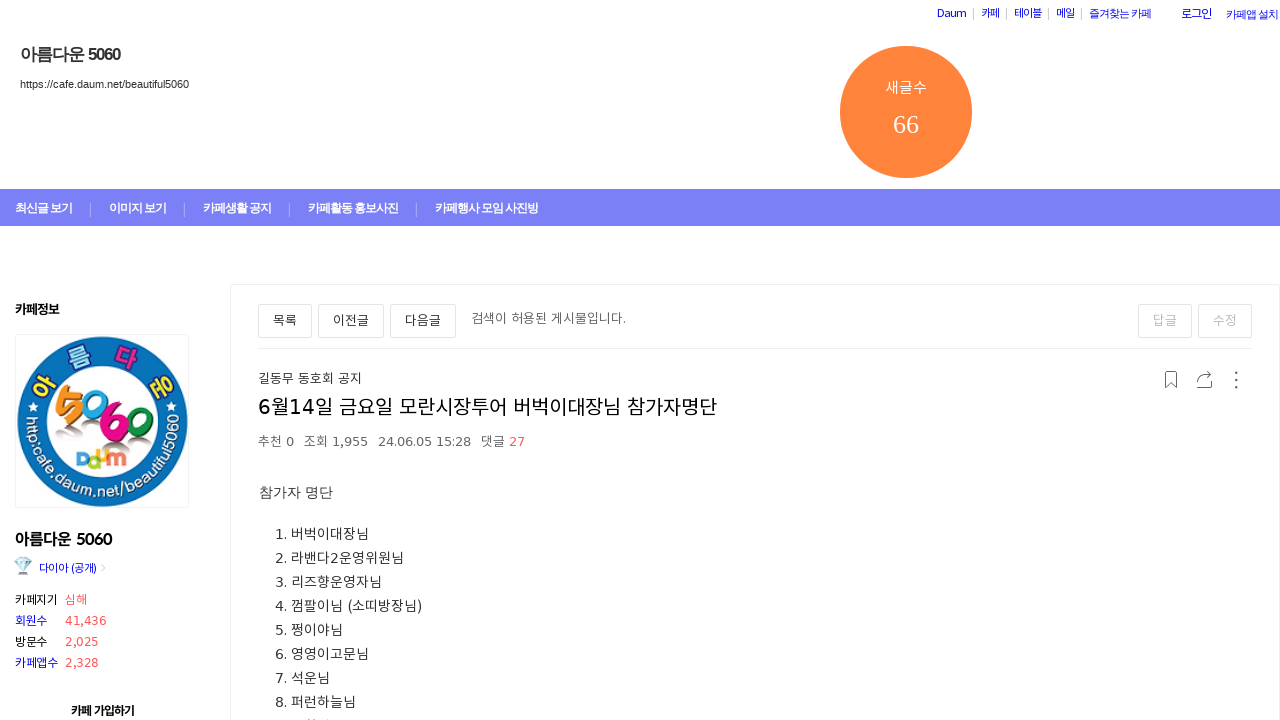

--- FILE ---
content_type: text/javascript
request_url: https://t1.daumcdn.net/cafe_cj/pcweb/build/js/CafeCounter-d3a1c3216a.js
body_size: 6137
content:
var CafeCounter = (function() {
	var counter = null;
	function init(VARS) {
		var counterinfo = VARS.flashvars;
		var titlefontfamily = counterinfo.fontfamily;
		if(titlefontfamily.indexOf("Daum") > -1){
			titlefontfamily = "SpoqaSansNumber, NotoSansKr, Daum";
		} else if(titlefontfamily.indexOf("gungsuh") > -1 || titlefontfamily.indexOf("batang") > -1){
			titlefontfamily += ", serif";
		}
		counter = createCounter(counterinfo.style, document.getElementById(VARS.attributes.id))
			.setProperty(INTERFACE_PROPERTY.BACKGROUND_COLOR, counterinfo.backgroundcolor)
			.setProperty(INTERFACE_PROPERTY.BORDER_RADIUS, counterinfo.cornerradius)
			.setProperty(INTERFACE_PROPERTY.BACKGROUND_ALPHA, counterinfo.backgroundalpha)
			.setProperty(INTERFACE_PROPERTY.BORDER_TYPE, counterinfo.bordertype)
			.setProperty(INTERFACE_PROPERTY.BORDER_COLOR, counterinfo.bordercolor)
			.setProperty(INTERFACE_PROPERTY.LABEL_COLOR, counterinfo.titlecolor)
			.setProperty(INTERFACE_PROPERTY.COUNT_COLOR, counterinfo.numbercolor)
			.setProperty(INTERFACE_PROPERTY.FONT_FAMILY, titlefontfamily)
	}

	function onChangeFont(name) {
		var fontname = name;
		if(fontname.indexOf("Daum") > -1){
			fontname = "SpoqaSansNumber, NotoSansKr, Daum";
		} else if(fontname.indexOf("gungsuh") > -1 || fontname.indexOf("batang") > -1){
			fontname += ", serif";
		}
		if(counter)
			counter.setProperty(INTERFACE_PROPERTY.FONT_FAMILY, fontname);
		(new cube.controller.title.CafeInfoController).onChangeUserStyle(name, 'fontfamily');
	}

	function onChangeBackgroundColor(color) {
		counter.setProperty(INTERFACE_PROPERTY.BACKGROUND_COLOR, color);
	}

	var ip_opacity = document.getElementById('alphaSlider');
	if(ip_opacity) {
		ip_opacity.addEventListener('input', onChangeOpacity);
		ip_opacity.addEventListener('change', onChangeOpacity);
	}

	function onChangeOpacity(value) {
		counter.setProperty(INTERFACE_PROPERTY.BACKGROUND_ALPHA, value);
	}

	function onChangeTitleColor(color) {
		counter.setProperty(INTERFACE_PROPERTY.LABEL_COLOR, color);
	}

	function onChangeNumberColor(color) {
		counter.setProperty(INTERFACE_PROPERTY.COUNT_COLOR, color);
	}

	function onChangeBorder(num) {
		counter.setProperty(INTERFACE_PROPERTY.BORDER_TYPE, num);
	}

	function onChangeBorderColor(color) {
		counter.setProperty(INTERFACE_PROPERTY.BORDER_COLOR, color);
	}

	var ip_borderradius = document.getElementById('cornerSlider');
	if(ip_borderradius) {
		ip_borderradius.addEventListener('input', onChangeBorderRadius);
		ip_borderradius.addEventListener('change', onChangeBorderRadius);
	}

	function onChangeBorderRadius(value) {
		counter.setProperty(INTERFACE_PROPERTY.BORDER_RADIUS, value);
	}
	
	return {
		init: init,
		onChangeFont: onChangeFont,
		onChangeBackgroundColor: onChangeBackgroundColor,
		onChangeOpacity: onChangeOpacity,
		onChangeTitleColor: onChangeTitleColor,
		onChangeNumberColor: onChangeNumberColor,
		onChangeBorder: onChangeBorder,
		onChangeBorderColor: onChangeBorderColor,
		onChangeBorderRadius: onChangeBorderRadius
	}
})();

/**
 * cafe title counter in html5
 * @class
 */

var INTERFACE_PROPERTY = {
	STYLE: 'style', // A,B,C
	FONT_FAMILY: 'fontfamily', // Daum
	LABEL_COLOR: 'titlecolor', // #666666
	COUNT_COLOR: 'numbercolor',
	BACKGROUND_COLOR: 'backgroundcolor',
	BACKGROUND_ALPHA: 'backgroundalpha', // 0 ~ 100
	BORDER_TYPE: 'bordertype', // 0 ~ 5
	BORDER_COLOR: 'bordercolor',
	BORDER_RADIUS: 'cornerradius'
};

var createCounter = (function () {
	'use strict';

	// ECMA-262 5판, 15.4.4.18항의 작성 과정
	// 참고: http://es5.github.io/#x15.4.4.18
	if (!Array.prototype.forEach) {
		Array.prototype.forEach = function (callback, thisArg) {
			var T, k;

			if (this === null) {
				throw new TypeError(' this is null or not defined');
			} // 1. O를 인수로서 |this| 값을 전달한
			// toObject() 호출의 결과이게 함.


			var O = Object(this); // 2. lenValue를 "length" 인수가 있는 O의 Get()
			// 내부 메소드 호출의 결과이게 함.
			// 3. len을 toUint32(lenValue)이게 함.

			var len = O.length >>> 0; // 4. isCallable(callback)이 false인 경우, TypeError 예외 발생.
			// 참조: http://es5.github.com/#x9.11

			if (typeof callback !== "function") {
				throw new TypeError(callback + ' is not a function');
			} // 5. thisArg가 공급됐다면, T를 thisArg이게 함;
			// 아니면 T를 undefined이게 함.


			if (arguments.length > 1) {
				T = thisArg;
			} // 6. k를 0이게 함


			k = 0; // 7. 반복, k < len일 동안

			while (k < len) {
				var kValue; // a. Pk를 ToString(k)이게 함.
				//    이는 in 연산자의 좌변(LHS) 피연산자에 대한 묵시(implicit)임
				// b. kPresent를 Pk 인수가 있는 O의 HasProperty
				//    내부 메소드 호출의 결과이게 함.
				//    이 과정은 c와 결합될 수 있음
				// c. kPresent가 true인 경우, 그러면

				if (k in O) {
					// i. kValue를 인수 Pk가 있는 O의 Get 내부
					// 메소드 호출의 결과이게 함.
					kValue = O[k]; // ii. this 값으로 T 그리고 kValue, k 및 O을 포함하는
					// 인수 목록과 함께 callback의 call 내부 메소드 호출.

					callback.call(T, kValue, k, O);
				} // d. k를 1씩 증가.


				k++;
			} // 8. undefined 반환

		};
	}

	// from:https://github.com/jserz/js_piece/blob/master/DOM/ChildNode/remove()/remove().md
	(function (arr) {
		arr.forEach(function (item) {
			if (item.hasOwnProperty('remove')) {
				return;
			}

			Object.defineProperty(item, 'remove', {
				configurable: true,
				enumerable: true,
				writable: true,
				value: function remove() {
					if (this.parentNode !== null) this.parentNode.removeChild(this);
				}
			});
		});
	})([Element.prototype, CharacterData.prototype, DocumentType.prototype]);

	/**
	 * constants
	 */
	var COUNT = {
		visit: 'visit',
		newArticle: 'newArticle',
		join: 'join'
	};
	/**
	 * |----------------|
	 * | squre          |
	 * |----------------|
	 *
	 *     *  *
	 *  *        *
	 * *  circle  *
	 *  *        *
	 *     *  *
	 *
	 * |----------------|
	 * |  full          |
	 * |  ------------  |
	 * |                |
	 * |----------------|
	 */

	var DESIGN_TYPE = {
		full: 'A',
		squre: 'B',
		circle: 'C'
	};

	var squreCounter = {
		color: '#fff',
		border: '0px solid black',
		padding: '10px',
		width: '190px',
		height: '55px',
		borderRadius: '10px',
		position: 'relative',
		content: {
			position: 'relative',
			top: '0px',
			left: '0px',
			label: {
				position: 'absolute',
				left: '26px',
				fontSize: '14px',
				top: '17px'
			},
			num: {
				position: 'absolute',
				right: '26px',
				fontSize: '20px',
				top: '12px'
			}
		},
		buttonUp: {
			position: 'absolute',
			top: '17px',
			left: '2px',
			height: '20px',
			transform: 'rotate(135deg)'
		},
		buttonDown: {
			position: 'absolute',
			top: '17px',
			right: '2px',
			height: '20px',
			transform: 'rotate(-45deg)'
		}
	};
	var circleCounter = {
		color: '#fff',
		border: '0px solid black',
		padding: '10px',
		width: '132px',
		height: '132px',
		borderRadius: '65px',
		position: 'relative',
		content: {
			position: 'absolute',
			top: '0px',
			left: '0px',
			right: '0px',
			textAlign: 'center',
			label: {
				position: 'absolute',
				left: '0px',
				fontSize: '15px',
				top: '30px'
			},
			num: {
				position: 'absolute',
				left: '0px',
				fontSize: '26px',
				top: '58px'
			}
		},
		buttonUp: {
			position: 'absolute',
			top: '4px',
			left: '52px',
			width: '30px',
			transform: 'rotate(-135deg)'
		},
		buttonDown: {
			position: 'absolute',
			bottom: '4px',
			left: '52px',
			width: '30px',
			transform: 'rotate(45deg)'
		}
	};
	var fullCounter = {
		color: '#fff',
		border: '0px solid black',
		padding: '10px',
		width: '160px',
		height: '86px',
		borderRadius: '10px',
		position: 'relative',
		content: {
			position: 'relative',
			top: '0px',
			left: '0px',
			textAlign: 'center',
			label: {
				position: 'absolute',
				left: '20px',
				top0: '12px',
				top1: '35px',
				top2: '58px',
				fontSize: '12px'
			},
			num: {
				position: 'absolute',
				right: '20px',
				top0: '12px',
				top1: '35px',
				top2: '58px',
				fontSize: '12px'
			},
			lines: {
				position: 'absolute',
				left: '20px',
				opacity: '0.2',
				top0: '24px',
				top1: '48px'
			}
		}
	};

	/**
	 *
	 * 앨리먼트 마다 키를 등록 해놓고 가져다 쓸 수 있음 좋을거 같은데?
	 *
	 */
	function Element$1(tagName) {
		var props = arguments.length > 1 && arguments[1] !== undefined ? arguments[1] : {};
		var children = arguments.length > 2 && arguments[2] !== undefined ? arguments[2] : [];

		if (!(this instanceof Element$1)) {
			return new Element$1(tagName, props, children);
		}

		if (Array.isArray(props)) {
			children = props;
			props = {};
		}

		this.tagName = tagName;
		this.props = props;
		this.children = children || [];
		this.element = document.createElement(this.tagName);
	}

	Element$1.prototype.render = function () {
		var _this = this;

		if (this.props.text) {
			this.element.innerText = this.props.text;
		}

		if (this.props.class) {
			this.element.classList.add(this.props.class);
		}

		if (this.props.style) {
			for (var key in this.props.style) {
				this.element.style[key] = this.props.style[key];
			}
		}

		if (this.children) {
			this.children.forEach(function (c) {
				var cdom = c.render();

				_this.element.appendChild(cdom);
			});
		}

		return this.element;
	};

	Element$1.prototype.get = function (index) {
		return this.children[index];
	};

	Element$1.prototype.getIn = function (arrIndex) {
		var temp;

		for (var i = 0, len = arrIndex.length; i < len; i++) {
			temp = (temp ? temp.children : this.children)[i];
		}

		return temp;
	};

	Element$1.prototype.setStyle = function (objectStyle) {
		for (var key in objectStyle) {
			this.element.style[key] = objectStyle[key];
		}

		return this;
	};

	Element$1.prototype.getStyle = function (styleKey) {
		return this.element.style[styleKey];
	};

	var _eventEmitter = null;

	function getEventEmitter() {
		if (!_eventEmitter) {
			_eventEmitter = new EventEmitter(state);
		}
		return _eventEmitter;
	}

	function createEventEmitter(state) {
		_eventEmitter = new EventEmitter(state);
		return _eventEmitter;
	}

	function EventEmitter(state) {
		this.listeners = {};
		this.state = state;
	}

	EventEmitter.prototype.on = function (key, listener) {
		this.listeners[key] = listener;
	};

	EventEmitter.prototype.emit = function (key) {
		if (this.listeners[key]) {
			this.listeners[key](this.state[key], this.state);
		}
	};

	/**
	 * state
	 */

	var state = {
		// counter style
		backgroundColor: '',
		border: '',
		borderRadius: '',
		opacity: 1,
		borderWidth: '',
		borderColor: '',
		// font style
		fontfamily: '',
		labelColor: '',
		countColor: '',
		// count
		visit: 0,
		newArticle: 0,
		join: 0,
		type: ''
	};
	var ee = createEventEmitter(state);

	var setProperty = function setProperty(propKey, propValue) {
		state[propKey] = propValue;
		ee.emit(propKey);
	};

	var getProperty = function getProperty(propKey) {
		return state[propKey];
	};

	function createElementsSquare() {
		var els = Element$1('div', {
			style: {
				margin: '0 auto',
				fontFamily: '굴림, gulim, tahoma, sans-serif'
			}
		}, [Element$1('div'), Element$1('div'), Element$1('button', {
			style: {
				backgroundColor: 'transparent',
				border: 'none',
				outline: 'none'
			}
		}, [Element$1('i', {
			style: {
				border: 'solid',
				borderWidth: '0 .2em .2em 0',
				display: 'inline-block',
				padding: '.20em'
			}
		})]), Element$1('div', [Element$1('span', {
			text: '방문수'
		}), Element$1('span', {
			text: getProperty(COUNT.visit)
		})]), Element$1('div', [Element$1('span', {
			text: '새글수'
		}), Element$1('span', {
			text: getProperty(COUNT.newArticle)
		})]), Element$1('div', [Element$1('span', {
			text: '가입수'
		}), Element$1('span', {
			text: getProperty(COUNT.join)
		})]), Element$1('button', {
			style: {
				backgroundColor: 'transparent',
				border: 'none',
				outline: 'none'
			}
		}, [Element$1('i', {
			style: {
				border: 'solid',
				borderWidth: '0 .2em .2em 0',
				display: 'inline-block',
				padding: '.20em'
			}
		})])]);
		return els;
	}

	function getElementsObjectSquare(els) {
		var elBase = els;
		var elBg = els.get(0);
		var elLine = els.get(1);
		var elUp = els.get(2);
		var elDown = els.get(6);
		var elUpIcon = elUp.get(0);
		var elDownIcon = elDown.get(0);
		var elVisit = els.get(3);
		var elNew = els.get(4);
		var elJoin = els.get(5);
		var elVisitLabel = elVisit.get(0);
		var elNewLabel = elNew.get(0);
		var elJoinLabel = elJoin.get(0);
		var elVisitNum = elVisit.get(1);
		var elNewNum = elNew.get(1);
		var elJoinNum = elJoin.get(1);
		return {
			elBase: elBase,
			elBg: elBg,
			elLine: elLine,
			elUp: elUp,
			elDown: elDown,
			elUpIcon: elUpIcon,
			elDownIcon: elDownIcon,
			elVisit: elVisit,
			elNew: elNew,
			elJoin: elJoin,
			elVisitLabel: elVisitLabel,
			elNewLabel: elNewLabel,
			elJoinLabel: elJoinLabel,
			elVisitNum: elVisitNum,
			elNewNum: elNewNum,
			elJoinNum: elJoinNum
		};
	}

	function setStylesSquare(elementsObject, styles) {
		var elBase = elementsObject.elBase,
			elBg = elementsObject.elBg,
			elLine = elementsObject.elLine,
			elUp = elementsObject.elUp,
			elDown = elementsObject.elDown,
			elUpIcon = elementsObject.elUpIcon,
			elDownIcon = elementsObject.elDownIcon,
			elVisit = elementsObject.elVisit,
			elNew = elementsObject.elNew,
			elJoin = elementsObject.elJoin,
			elVisitLabel = elementsObject.elVisitLabel,
			elNewLabel = elementsObject.elNewLabel,
			elJoinLabel = elementsObject.elJoinLabel,
			elVisitNum = elementsObject.elVisitNum,
			elNewNum = elementsObject.elNewNum,
			elJoinNum = elementsObject.elJoinNum;
		var cs = styles;
		elBase.setStyle({
			height: cs.height,
			width: cs.width,
			position: cs.position
		});
		elBg.setStyle({
			borderRadius: cs.borderRadius,
			position: 'absolute',
			width: cs.width,
			height: cs.height
		});
		elLine.setStyle({
			borderRadius: cs.borderRadius,
			position: 'absolute',
			width: cs.width,
			height: cs.height
		});
		elUp.setStyle({
			position: cs.buttonUp.position,
			top: cs.buttonUp.top,
			left: cs.buttonUp.left,
			cursor: 'pointer',
			transform: cs.buttonUp.transform,
			msTransform: cs.buttonUp.transform
		});
		elDown.setStyle({
			position: cs.buttonDown.position,
			cursor: 'pointer',
			transform: cs.buttonDown.transform,
			msTransform: cs.buttonDown.transform
		});
		elJoin.setStyle({
			position: cs.content.position,
			top: cs.content.top,
			left: cs.content.left,
			right: cs.content.right,
			textAlign: cs.content.textAlign || 'left'
		});
		elNew.setStyle({
			position: cs.content.position,
			top: cs.content.top,
			left: cs.content.left,
			right: cs.content.right,
			textAlign: cs.content.textAlign || 'left'
		});
		elVisit.setStyle({
			position: cs.content.position,
			top: cs.content.top,
			left: cs.content.left,
			right: cs.content.right,
			textAlign: cs.content.textAlign || 'left'
		});
		var label = cs.content.label;
		elVisitLabel.setStyle({
			position: label.position,
			fontSize: label.fontSize,
			top: label.top
		});
		elNewLabel.setStyle({
			position: label.position,
			fontSize: label.fontSize,
			top: label.top
		});
		elJoinLabel.setStyle({
			position: label.position,
			fontSize: label.fontSize,
			top: label.top
		});
		var num = cs.content.num;
		elVisitNum.setStyle({
			position: num.position,
			fontSize: num.fontSize,
			top: num.top
		});
		elNewNum.setStyle({
			position: num.position,
			fontSize: num.fontSize,
			top: num.top
		});
		elJoinNum.setStyle({
			position: num.position,
			fontSize: num.fontSize,
			top: num.top
		}); // ===== square type ==============

		elUp.setStyle({
			height: cs.buttonUp.height
		});
		elDown.setStyle({
			height: cs.buttonUp.height,
			right: cs.buttonDown.right,
			top: cs.buttonDown.top
		});
		elVisitLabel.setStyle({
			left: label.left
		});
		elNewLabel.setStyle({
			left: label.left
		});
		elJoinLabel.setStyle({
			left: label.left
		});
		elVisitNum.setStyle({
			right: num.right
		});
		elNewNum.setStyle({
			right: num.right
		});
		elJoinNum.setStyle({
			right: num.right
		});
	}

	function createElementsCircle() {
		var els = Element$1('div', {
			style: {
				margin: '0 auto',
				fontFamily: '굴림, gulim, tahoma, sans-serif'
			}
		}, [Element$1('div'), Element$1('div'), Element$1('button', {
			style: {
				backgroundColor: 'transparent',
				border: 'none',
				outline: 'none'
			}
		}, [Element$1('i', {
			style: {
				border: 'solid',
				borderWidth: '0 .2em .2em 0',
				display: 'inline-block',
				padding: '.20em'
			}
		})]), Element$1('div', [Element$1('span', {
			text: '방문수'
		}), Element$1('span', {
			text: getProperty(COUNT.visit)
		})]), Element$1('div', [Element$1('span', {
			text: '새글수'
		}), Element$1('span', {
			text: getProperty(COUNT.newArticle)
		})]), Element$1('div', [Element$1('span', {
			text: '가입수'
		}), Element$1('span', {
			text: getProperty(COUNT.join)
		})]), Element$1('button', {
			style: {
				backgroundColor: 'transparent',
				border: 'none',
				outline: 'none'
			}
		}, [Element$1('i', {
			style: {
				border: 'solid',
				borderWidth: '0 .2em .2em 0',
				display: 'inline-block',
				padding: '.20em'
			}
		})])]);
		return els;
	}

	function getElementsObjectCircle(els) {
		var elBase = els;
		var elBg = els.get(0);
		var elLine = els.get(1);
		var elUp = els.get(2);
		var elDown = els.get(6);
		var elUpIcon = elUp.get(0);
		var elDownIcon = elDown.get(0);
		var elVisit = els.get(3);
		var elNew = els.get(4);
		var elJoin = els.get(5);
		var elVisitLabel = elVisit.get(0);
		var elNewLabel = elNew.get(0);
		var elJoinLabel = elJoin.get(0);
		var elVisitNum = elVisit.get(1);
		var elNewNum = elNew.get(1);
		var elJoinNum = elJoin.get(1);
		return {
			elBase: elBase,
			elBg: elBg,
			elLine: elLine,
			elUp: elUp,
			elDown: elDown,
			elUpIcon: elUpIcon,
			elDownIcon: elDownIcon,
			elVisit: elVisit,
			elNew: elNew,
			elJoin: elJoin,
			elVisitLabel: elVisitLabel,
			elNewLabel: elNewLabel,
			elJoinLabel: elJoinLabel,
			elVisitNum: elVisitNum,
			elNewNum: elNewNum,
			elJoinNum: elJoinNum
		};
	}

	function setStylesCircle(elementsObject, styles) {
		var elBase = elementsObject.elBase,
			elBg = elementsObject.elBg,
			elLine = elementsObject.elLine,
			elUp = elementsObject.elUp,
			elDown = elementsObject.elDown,
			elUpIcon = elementsObject.elUpIcon,
			elDownIcon = elementsObject.elDownIcon,
			elVisit = elementsObject.elVisit,
			elNew = elementsObject.elNew,
			elJoin = elementsObject.elJoin,
			elVisitLabel = elementsObject.elVisitLabel,
			elNewLabel = elementsObject.elNewLabel,
			elJoinLabel = elementsObject.elJoinLabel,
			elVisitNum = elementsObject.elVisitNum,
			elNewNum = elementsObject.elNewNum,
			elJoinNum = elementsObject.elJoinNum;
		var cs = styles;
		elBase.setStyle({
			height: cs.height,
			width: cs.width,
			position: cs.position
		});
		elBg.setStyle({
			borderRadius: cs.borderRadius,
			position: 'absolute',
			width: cs.width,
			height: cs.height
		});
		elLine.setStyle({
			borderRadius: cs.borderRadius,
			position: 'absolute',
			width: cs.width,
			height: cs.height
		});
		elUp.setStyle({
			position: cs.buttonUp.position,
			top: cs.buttonUp.top,
			left: cs.buttonUp.left,
			cursor: 'pointer',
			transform: cs.buttonUp.transform,
			msTransform: cs.buttonUp.transform
		});
		elDown.setStyle({
			position: cs.buttonDown.position,
			cursor: 'pointer',
			transform: cs.buttonDown.transform,
			msTransform: cs.buttonDown.transform
		});
		elJoin.setStyle({
			position: cs.content.position,
			top: cs.content.top,
			left: cs.content.left,
			right: cs.content.right,
			textAlign: cs.content.textAlign || 'left'
		});
		elNew.setStyle({
			position: cs.content.position,
			top: cs.content.top,
			left: cs.content.left,
			right: cs.content.right,
			textAlign: cs.content.textAlign || 'left'
		});
		elVisit.setStyle({
			position: cs.content.position,
			top: cs.content.top,
			left: cs.content.left,
			right: cs.content.right,
			textAlign: cs.content.textAlign || 'left'
		});
		var label = cs.content.label;
		elVisitLabel.setStyle({
			position: label.position,
			fontSize: label.fontSize,
			top: label.top
		});
		elNewLabel.setStyle({
			position: label.position,
			fontSize: label.fontSize,
			top: label.top
		});
		elJoinLabel.setStyle({
			position: label.position,
			fontSize: label.fontSize,
			top: label.top
		});
		var num = cs.content.num;
		elVisitNum.setStyle({
			position: num.position,
			fontSize: num.fontSize,
			top: num.top
		});
		elNewNum.setStyle({
			position: num.position,
			fontSize: num.fontSize,
			top: num.top
		});
		elJoinNum.setStyle({
			position: num.position,
			fontSize: num.fontSize,
			top: num.top
		}); // ===== circle type ==============

		elUp.setStyle({
			width: cs.buttonUp.width
		});
		elDown.setStyle({
			width: cs.buttonDown.width,
			left: cs.buttonDown.left,
			bottom: cs.buttonDown.bottom
		});
		elVisitLabel.setStyle({
			width: cs.width
		});
		elNewLabel.setStyle({
			width: cs.width
		});
		elJoinLabel.setStyle({
			width: cs.width
		});
		elVisitNum.setStyle({
			width: cs.width,
			left: num.left
		});
		elNewNum.setStyle({
			width: cs.width,
			left: num.left
		});
		elJoinNum.setStyle({
			width: cs.width,
			left: num.left
		});
	}

	function createElementsFull() {
		var els = Element$1('div', {
			style: {
				margin: '0 auto',
				fontFamily: '굴림, gulim, tahoma, sans-serif'
			}
		}, [Element$1('div'), Element$1('div'), Element$1('div', [Element$1('span', {
			text: '방문수'
		}), Element$1('span', {
			text: getProperty(COUNT.visit)
		})]), Element$1('hr'), Element$1('div', [Element$1('span', {
			text: '새글수'
		}), Element$1('span', {
			text: getProperty(COUNT.newArticle)
		})]), Element$1('hr'), Element$1('div', [Element$1('span', {
			text: '가입수'
		}), Element$1('span', {
			text: getProperty(COUNT.join)
		})])]);
		return els;
	}

	function getElementsObjectFull(els) {
		var elBase = els;
		var elBg = els.get(0);
		var elLine = els.get(1);
		var elVisit = els.get(2);
		var elNew = els.get(4);
		var elJoin = els.get(6);
		var elHr0 = els.get(3);
		var elHr1 = els.get(5);
		var elVisitLabel = elVisit.get(0);
		var elNewLabel = elNew.get(0);
		var elJoinLabel = elJoin.get(0);
		var elVisitNum = elVisit.get(1);
		var elNewNum = elNew.get(1);
		var elJoinNum = elJoin.get(1);
		return {
			elBase: elBase,
			elBg: elBg,
			elLine: elLine,
			elVisit: elVisit,
			elNew: elNew,
			elJoin: elJoin,
			elVisitLabel: elVisitLabel,
			elVisitNum: elVisitNum,
			elNewLabel: elNewLabel,
			elNewNum: elNewNum,
			elJoinLabel: elJoinLabel,
			elJoinNum: elJoinNum,
			elHr0: elHr0,
			elHr1: elHr1
		};
	}

	function setStylesFull(elementsObject, styles) {
		var elBase = elementsObject.elBase,
			elBg = elementsObject.elBg,
			elLine = elementsObject.elLine,
			elVisit = elementsObject.elVisit,
			elNew = elementsObject.elNew,
			elJoin = elementsObject.elJoin,
			elVisitLabel = elementsObject.elVisitLabel,
			elVisitNum = elementsObject.elVisitNum,
			elNewLabel = elementsObject.elNewLabel,
			elNewNum = elementsObject.elNewNum,
			elJoinLabel = elementsObject.elJoinLabel,
			elJoinNum = elementsObject.elJoinNum,
			elHr0 = elementsObject.elHr0,
			elHr1 = elementsObject.elHr1;
		var cs = styles;
		elBase.setStyle({
			height: cs.height,
			width: cs.width,
			position: cs.position
		});
		elBg.setStyle({
			borderRadius: cs.borderRadius,
			position: 'absolute',
			width: cs.width,
			height: cs.height
		});
		elLine.setStyle({
			borderRadius: cs.borderRadius,
			position: 'absolute',
			width: cs.width,
			height: cs.height
		});
		elJoin.setStyle({
			position: cs.content.position,
			top: cs.content.top,
			left: cs.content.left,
			right: cs.content.right,
			textAlign: cs.content.textAlign || 'left'
		});
		elNew.setStyle({
			position: cs.content.position,
			top: cs.content.top,
			left: cs.content.left,
			right: cs.content.right,
			textAlign: cs.content.textAlign || 'left'
		});
		elVisit.setStyle({
			position: cs.content.position,
			top: cs.content.top,
			left: cs.content.left,
			right: cs.content.right,
			textAlign: cs.content.textAlign || 'left'
		});
		var label = cs.content.label;
		elVisitLabel.setStyle({
			position: label.position,
			left: label.left,
			top: label.top0,
			fontSize: label.fontSize
		});
		elNewLabel.setStyle({
			position: label.position,
			left: label.left,
			top: label.top1,
			fontSize: label.fontSize
		});
		elJoinLabel.setStyle({
			position: label.position,
			left: label.left,
			top: label.top2,
			fontSize: label.fontSize
		});
		var num = cs.content.num;
		elVisitNum.setStyle({
			position: num.position,
			right: num.right,
			top: num.top0,
			fontSize: num.fontSize
		});
		elNewNum.setStyle({
			position: num.position,
			right: num.right,
			top: num.top1,
			fontSize: num.fontSize
		});
		elJoinNum.setStyle({
			position: num.position,
			right: num.right,
			top: num.top2,
			fontSize: num.fontSize
		});
		var lines = cs.content.lines;
		var nWidth = Number(cs.width.split('px')[0]);
		var nLeft = Number(lines.left.split('px')[0]);
		var hrWidth = nWidth - nLeft * 2 + 'px';
		elHr0.setStyle({
			position: lines.position,
			width: hrWidth,
			left: lines.left,
			top: lines.top0,
			opacity: lines.opacity
		});
		elHr1.setStyle({
			position: lines.position,
			left: lines.left,
			width: hrWidth,
			top: lines.top1,
			opacity: lines.opacity
		});
	}

	function Timer(nDelay, funcCallback) {
		var timeoutID;

		this.start = function () {
			clear();
			timeoutID = setTimeout(loop, nDelay);
		};

		function loop() {
			if (funcCallback !== null) {
				funcCallback();
			}

			timeoutID = setTimeout(loop, nDelay);
		}

		this.stop = clear;

		function clear() {
			if (!timeoutID) {
				return;
			}

			clearTimeout(timeoutID);
			timeoutID = null;
		}
	}

	function dynamicCounter(elements) {
		var TIMER_DELAY = 3000;
		var elBase = elements.elBase,
			elBg = elements.elBg,
			elLine = elements.elLine,
			elUp = elements.elUp,
			elDown = elements.elDown,
			elVisit = elements.elVisit,
			elNew = elements.elNew,
			elJoin = elements.elJoin,
			elVisitLabel = elements.elVisitLabel,
			elNewLabel = elements.elNewLabel,
			elJoinLabel = elements.elJoinLabel,
			elVisitNum = elements.elVisitNum,
			elNewNum = elements.elNewNum,
			elJoinNum = elements.elJoinNum,
			elHr0 = elements.elHr0,
			elHr1 = elements.elHr1;
		var timer = new Timer(TIMER_DELAY, showCurrentText);
		var countIndex = -1;

		this.destroy = function () {
			if (timer) {
				timer.stop();
			}
		};

		elVisitLabel.setStyle({
			transition: 'all 0.2s ease-in-out',
			display: 'block'
		});
		elNewLabel.setStyle({
			transition: 'all 0.2s ease-in-out',
			display: 'block'
		});
		elJoinLabel.setStyle({
			transition: 'all 0.2s ease-in-out',
			display: 'block'
		});

		function showCurrentText() {
			// console.log( "loop in dynamic counter" );
			countUpAndDown(true);
			toggleCountVisible();
		}

		function showButtons(bool) {
			elUp.setStyle({
				display: bool ? 'block' : 'none'
			});
			elDown.setStyle({
				display: bool ? 'block' : 'none'
			});
		}

		showButtons(false);
		elBase.element.addEventListener('mouseenter', function () {
			timer.stop();
			showButtons(true);
		});
		elBase.element.addEventListener('mouseleave', function () {
			showButtons(false);
			timer.start();
		});
		elUp.element.addEventListener('click', function () {
			countUpAndDown(false);
			toggleCountVisible();
		});
		elDown.element.addEventListener('click', function () {
			showCurrentText();
		});

		function toggleCountVisible() {
			elVisitLabel.setStyle({
				opacity: 0
			});
			elNewLabel.setStyle({
				opacity: 0
			});
			elJoinLabel.setStyle({
				opacity: 0
			});
			elVisitNum.setStyle({
				opacity: 0
			});
			elNewNum.setStyle({
				opacity: 0
			});
			elJoinNum.setStyle({
				opacity: 0
			});
			setTimeout(function () {
				if (countIndex === 0) {
					elVisitLabel.setStyle({
						opacity: 1
					});
				} else if (countIndex === 1) {
					elNewLabel.setStyle({
						opacity: 1
					});
				} else {
					elJoinLabel.setStyle({
						opacity: 1
					});
				}
			}, 200);
			setTimeout(function () {
				if (countIndex === 0) {
					elVisitNum.setStyle({
						opacity: 1
					});
				} else if (countIndex === 1) {
					elNewNum.setStyle({
						opacity: 1
					});
				} else {
					elJoinNum.setStyle({
						opacity: 1
					});
				}
			}, 500);
		}

		function countUpAndDown(isDown) {
			if (isDown) {
				if (countIndex < 2) {
					countIndex++;
				} else {
					countIndex = 0;
				}
			} else {
				if (countIndex > 0) {
					countIndex--;
				} else {
					countIndex = 2;
				}
			}
		}

		showCurrentText();
		timer.start();
	}

	function staticCounter(elements) {// const {
		//   elBase,
		//   elBg,
		//   elLine,
		//   elVisit,
		//   elNew,
		//   elJoin,
		//   elVisitLabel,
		//   elVisitNum,
		//   elNewLabel,
		//   elNewNum,
		//   elJoinLabel,
		//   elJoinNum,
		//   elHr0,
		//   elHr1,
		// } = elements
	}

	function setEventListenerBase(elements) {
		var elBase = elements.elBase,
			elBg = elements.elBg,
			elLine = elements.elLine,
			elUp = elements.elUp,
			elDown = elements.elDown,
			elUpIcon = elements.elUpIcon,
			elDownIcon = elements.elDownIcon,
			elVisit = elements.elVisit,
			elNew = elements.elNew,
			elJoin = elements.elJoin,
			elVisitLabel = elements.elVisitLabel,
			elNewLabel = elements.elNewLabel,
			elJoinLabel = elements.elJoinLabel,
			elVisitNum = elements.elVisitNum,
			elNewNum = elements.elNewNum,
			elJoinNum = elements.elJoinNum;
		var ee = getEventEmitter(); // bind handlers

		ee.on(COUNT.visit, function (visit) {
			return elVisitNum.element.innerText = visit;
		});
		ee.on(COUNT.newArticle, function (newArticle) {
			return elNewNum.element.innerText = newArticle;
		});
		ee.on(COUNT.join, function (join) {
			return elJoinNum.element.innerText = join;
		}); // todo 상위 컨테이너에 걸면?

		ee.on(INTERFACE_PROPERTY.FONT_FAMILY, function (fontFamily) {
			elVisit.setStyle({
				fontFamily: fontFamily
			});
			elNew.setStyle({
				fontFamily: fontFamily
			});
			elJoin.setStyle({
				fontFamily: fontFamily
			});
		});
		ee.on(INTERFACE_PROPERTY.COUNT_COLOR, function (countColor) {
			elJoinNum.setStyle({
				color: countColor
			});
			elNewNum.setStyle({
				color: countColor
			});
			elVisitNum.setStyle({
				color: countColor
			});
		});
		ee.on(INTERFACE_PROPERTY.BACKGROUND_COLOR, function (backgroundColor) {
			return elBg.setStyle({
				backgroundColor: backgroundColor
			});
		});
		ee.on(INTERFACE_PROPERTY.BORDER_RADIUS, function (borderRadius) {
			elBg.setStyle({
				borderRadius: borderRadius + 'px'
			});
			elLine.setStyle({
				borderRadius: borderRadius + 'px'
			});
		});
		ee.on(INTERFACE_PROPERTY.BACKGROUND_ALPHA, function (opacity) {
			return elBg.setStyle({
				opacity: opacity / 100
			});
		});
		ee.on(INTERFACE_PROPERTY.BORDER_TYPE, function (borderWidth) {
			elLine.setStyle({
				borderWidth: borderWidth + 'px'
			});
			var borderTotal = parseInt(borderWidth, 10) * 2;
			elLine.setStyle({
				width: parseInt(elBg.getStyle('width'), 10) - borderTotal + 'px',
				height: parseInt(elBg.getStyle('height'), 10) - borderTotal + 'px'
			});

			if (!elLine.getStyle('borderStyle')) {
				elLine.setStyle({
					borderStyle: 'solid'
				});
			}
		});
		ee.on(INTERFACE_PROPERTY.BORDER_COLOR, function (borderColor) {
			elLine.setStyle({
				borderColor: borderColor
			});

			if (!elLine.getStyle('borderStyle')) {
				elLine.setStyle({
					borderStyle: 'solid'
				});
			}
		});
		ee.on(INTERFACE_PROPERTY.LABEL_COLOR, function (labelColor) {
			elJoinLabel.setStyle({
				color: labelColor
			});
			elNewLabel.setStyle({
				color: labelColor
			});
			elVisitLabel.setStyle({
				color: labelColor
			});
			if (elUpIcon) elUpIcon.setStyle({
				borderColor: labelColor
			});
			if (elDownIcon) elDownIcon.setStyle({
				borderColor: labelColor
			});
		});
	}

	function createCounter(type, elContainer) {

		// destroy를 하기 위해서 인스턴스를 가지고 있겠다. (ex. settimeout)
		var _instanceCounter = create(type);
		var _elements; // 방문자 수 등 정보 가져오는 api 일단 최초 1회만 실행.
		// cors 문제 등으로 인해 로컬 테스트 용 분기를 추가.
		// url로 'test'가 들어오면 로컬 테스트로 간주, 가짜 데이터를 보여준다.

		setCounterStats();

		function create(designType) {
			destroy();
			var instance;
			var elementsObject;

			switch (designType) {
				case DESIGN_TYPE.squre:
					_elements = createElementsSquare();
					elementsObject = getElementsObjectSquare(_elements);
					setStylesSquare(elementsObject, squreCounter);
					instance = new dynamicCounter(elementsObject);
					break;

				case DESIGN_TYPE.circle:
					_elements = createElementsCircle();
					elementsObject = getElementsObjectCircle(_elements);
					setStylesCircle(elementsObject, circleCounter);
					instance = new dynamicCounter(elementsObject);
					break;

				case DESIGN_TYPE.full:
					_elements = createElementsFull();
					elementsObject = getElementsObjectFull(_elements);
					setStylesFull(elementsObject, fullCounter);
					instance = new staticCounter(elementsObject);
					break;
			}

			elContainer.innerHTML = "";
			elContainer.appendChild(_elements.render());
			setEventListenerBase(elementsObject);
			return instance;
		}

		function destroy() {
			if (_instanceCounter && _instanceCounter.destroy) {
				_instanceCounter.destroy();
			}

			if (_elements) {
				_elements.element.remove();
			}
		}

		function setCounterStats() {
			setProperty(COUNT.visit, ENV_VAR.cafeinfo.visitor);
			setProperty(COUNT.newArticle, ENV_VAR.cafeinfo.article);
			setProperty(COUNT.join, ENV_VAR.cafeinfo.joiner);
		}

		return {
			getProperty: getProperty,
			setProperty: function setProperty$$1(propKey, propValue) {
				setProperty(propKey, propValue);

				return this;
			},
			type: function type(paramType) {
				_instanceCounter = create(paramType);
				return this;
			}
		};
	}

	return createCounter;

}());
